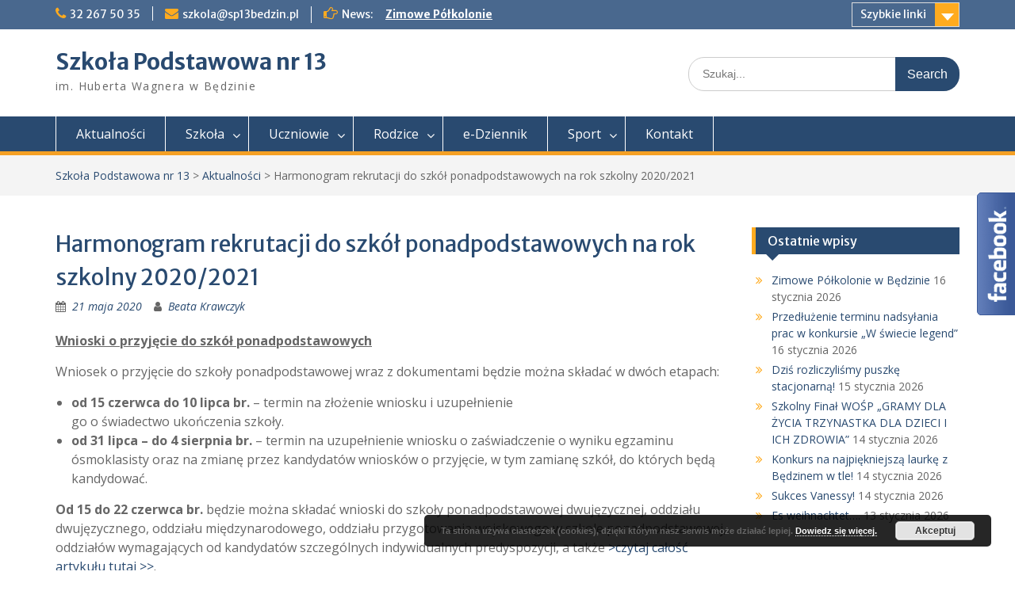

--- FILE ---
content_type: text/html; charset=UTF-8
request_url: https://sp13bedzin.pl/harmonogram-rekrutacji-do-szkol-ponadpodstawowych-na-rok-szkolny-2020-2021/
body_size: 14914
content:
<!DOCTYPE html> <html lang="pl-PL"><head>
	    <meta charset="UTF-8">
    <meta name="viewport" content="width=device-width, initial-scale=1">
    <link rel="profile" href="http://gmpg.org/xfn/11">
    <link rel="pingback" href="https://sp13bedzin.pl/xmlrpc.php">
    
<title>Harmonogram rekrutacji do szkół ponadpodstawowych na rok szkolny 2020/2021 &#8211; Szkoła Podstawowa nr 13</title>
<meta name='robots' content='max-image-preview:large' />
<link rel='dns-prefetch' href='//fonts.googleapis.com' />
<link rel="alternate" type="application/rss+xml" title="Szkoła Podstawowa nr 13 &raquo; Kanał z wpisami" href="https://sp13bedzin.pl/feed/" />
<link rel="alternate" type="application/rss+xml" title="Szkoła Podstawowa nr 13 &raquo; Kanał z komentarzami" href="https://sp13bedzin.pl/comments/feed/" />
<link rel="alternate" type="application/rss+xml" title="Szkoła Podstawowa nr 13 &raquo; Harmonogram rekrutacji do szkół ponadpodstawowych na rok szkolny 2020/2021 Kanał z komentarzami" href="https://sp13bedzin.pl/harmonogram-rekrutacji-do-szkol-ponadpodstawowych-na-rok-szkolny-2020-2021/feed/" />
<link rel="alternate" title="oEmbed (JSON)" type="application/json+oembed" href="https://sp13bedzin.pl/wp-json/oembed/1.0/embed?url=https%3A%2F%2Fsp13bedzin.pl%2Fharmonogram-rekrutacji-do-szkol-ponadpodstawowych-na-rok-szkolny-2020-2021%2F" />
<link rel="alternate" title="oEmbed (XML)" type="text/xml+oembed" href="https://sp13bedzin.pl/wp-json/oembed/1.0/embed?url=https%3A%2F%2Fsp13bedzin.pl%2Fharmonogram-rekrutacji-do-szkol-ponadpodstawowych-na-rok-szkolny-2020-2021%2F&#038;format=xml" />
<style id='wp-img-auto-sizes-contain-inline-css' type='text/css'>
img:is([sizes=auto i],[sizes^="auto," i]){contain-intrinsic-size:3000px 1500px}
/*# sourceURL=wp-img-auto-sizes-contain-inline-css */
</style>
<style id='wp-emoji-styles-inline-css' type='text/css'>

	img.wp-smiley, img.emoji {
		display: inline !important;
		border: none !important;
		box-shadow: none !important;
		height: 1em !important;
		width: 1em !important;
		margin: 0 0.07em !important;
		vertical-align: -0.1em !important;
		background: none !important;
		padding: 0 !important;
	}
/*# sourceURL=wp-emoji-styles-inline-css */
</style>
<style id='wp-block-library-inline-css' type='text/css'>
:root{--wp-block-synced-color:#7a00df;--wp-block-synced-color--rgb:122,0,223;--wp-bound-block-color:var(--wp-block-synced-color);--wp-editor-canvas-background:#ddd;--wp-admin-theme-color:#007cba;--wp-admin-theme-color--rgb:0,124,186;--wp-admin-theme-color-darker-10:#006ba1;--wp-admin-theme-color-darker-10--rgb:0,107,160.5;--wp-admin-theme-color-darker-20:#005a87;--wp-admin-theme-color-darker-20--rgb:0,90,135;--wp-admin-border-width-focus:2px}@media (min-resolution:192dpi){:root{--wp-admin-border-width-focus:1.5px}}.wp-element-button{cursor:pointer}:root .has-very-light-gray-background-color{background-color:#eee}:root .has-very-dark-gray-background-color{background-color:#313131}:root .has-very-light-gray-color{color:#eee}:root .has-very-dark-gray-color{color:#313131}:root .has-vivid-green-cyan-to-vivid-cyan-blue-gradient-background{background:linear-gradient(135deg,#00d084,#0693e3)}:root .has-purple-crush-gradient-background{background:linear-gradient(135deg,#34e2e4,#4721fb 50%,#ab1dfe)}:root .has-hazy-dawn-gradient-background{background:linear-gradient(135deg,#faaca8,#dad0ec)}:root .has-subdued-olive-gradient-background{background:linear-gradient(135deg,#fafae1,#67a671)}:root .has-atomic-cream-gradient-background{background:linear-gradient(135deg,#fdd79a,#004a59)}:root .has-nightshade-gradient-background{background:linear-gradient(135deg,#330968,#31cdcf)}:root .has-midnight-gradient-background{background:linear-gradient(135deg,#020381,#2874fc)}:root{--wp--preset--font-size--normal:16px;--wp--preset--font-size--huge:42px}.has-regular-font-size{font-size:1em}.has-larger-font-size{font-size:2.625em}.has-normal-font-size{font-size:var(--wp--preset--font-size--normal)}.has-huge-font-size{font-size:var(--wp--preset--font-size--huge)}.has-text-align-center{text-align:center}.has-text-align-left{text-align:left}.has-text-align-right{text-align:right}.has-fit-text{white-space:nowrap!important}#end-resizable-editor-section{display:none}.aligncenter{clear:both}.items-justified-left{justify-content:flex-start}.items-justified-center{justify-content:center}.items-justified-right{justify-content:flex-end}.items-justified-space-between{justify-content:space-between}.screen-reader-text{border:0;clip-path:inset(50%);height:1px;margin:-1px;overflow:hidden;padding:0;position:absolute;width:1px;word-wrap:normal!important}.screen-reader-text:focus{background-color:#ddd;clip-path:none;color:#444;display:block;font-size:1em;height:auto;left:5px;line-height:normal;padding:15px 23px 14px;text-decoration:none;top:5px;width:auto;z-index:100000}html :where(.has-border-color){border-style:solid}html :where([style*=border-top-color]){border-top-style:solid}html :where([style*=border-right-color]){border-right-style:solid}html :where([style*=border-bottom-color]){border-bottom-style:solid}html :where([style*=border-left-color]){border-left-style:solid}html :where([style*=border-width]){border-style:solid}html :where([style*=border-top-width]){border-top-style:solid}html :where([style*=border-right-width]){border-right-style:solid}html :where([style*=border-bottom-width]){border-bottom-style:solid}html :where([style*=border-left-width]){border-left-style:solid}html :where(img[class*=wp-image-]){height:auto;max-width:100%}:where(figure){margin:0 0 1em}html :where(.is-position-sticky){--wp-admin--admin-bar--position-offset:var(--wp-admin--admin-bar--height,0px)}@media screen and (max-width:600px){html :where(.is-position-sticky){--wp-admin--admin-bar--position-offset:0px}}

/*# sourceURL=wp-block-library-inline-css */
</style><style id='wp-block-list-inline-css' type='text/css'>
ol,ul{box-sizing:border-box}:root :where(.wp-block-list.has-background){padding:1.25em 2.375em}
/*# sourceURL=https://sp13bedzin.pl/wp-includes/blocks/list/style.min.css */
</style>
<style id='wp-block-paragraph-inline-css' type='text/css'>
.is-small-text{font-size:.875em}.is-regular-text{font-size:1em}.is-large-text{font-size:2.25em}.is-larger-text{font-size:3em}.has-drop-cap:not(:focus):first-letter{float:left;font-size:8.4em;font-style:normal;font-weight:100;line-height:.68;margin:.05em .1em 0 0;text-transform:uppercase}body.rtl .has-drop-cap:not(:focus):first-letter{float:none;margin-left:.1em}p.has-drop-cap.has-background{overflow:hidden}:root :where(p.has-background){padding:1.25em 2.375em}:where(p.has-text-color:not(.has-link-color)) a{color:inherit}p.has-text-align-left[style*="writing-mode:vertical-lr"],p.has-text-align-right[style*="writing-mode:vertical-rl"]{rotate:180deg}
/*# sourceURL=https://sp13bedzin.pl/wp-includes/blocks/paragraph/style.min.css */
</style>
<style id='global-styles-inline-css' type='text/css'>
:root{--wp--preset--aspect-ratio--square: 1;--wp--preset--aspect-ratio--4-3: 4/3;--wp--preset--aspect-ratio--3-4: 3/4;--wp--preset--aspect-ratio--3-2: 3/2;--wp--preset--aspect-ratio--2-3: 2/3;--wp--preset--aspect-ratio--16-9: 16/9;--wp--preset--aspect-ratio--9-16: 9/16;--wp--preset--color--black: #000;--wp--preset--color--cyan-bluish-gray: #abb8c3;--wp--preset--color--white: #ffffff;--wp--preset--color--pale-pink: #f78da7;--wp--preset--color--vivid-red: #cf2e2e;--wp--preset--color--luminous-vivid-orange: #ff6900;--wp--preset--color--luminous-vivid-amber: #fcb900;--wp--preset--color--light-green-cyan: #7bdcb5;--wp--preset--color--vivid-green-cyan: #00d084;--wp--preset--color--pale-cyan-blue: #8ed1fc;--wp--preset--color--vivid-cyan-blue: #0693e3;--wp--preset--color--vivid-purple: #9b51e0;--wp--preset--color--gray: #666666;--wp--preset--color--light-gray: #f3f3f3;--wp--preset--color--dark-gray: #222222;--wp--preset--color--blue: #294a70;--wp--preset--color--dark-blue: #15305b;--wp--preset--color--navy-blue: #00387d;--wp--preset--color--sky-blue: #49688e;--wp--preset--color--light-blue: #6081a7;--wp--preset--color--yellow: #f4a024;--wp--preset--color--dark-yellow: #ffab1f;--wp--preset--color--red: #e4572e;--wp--preset--color--green: #54b77e;--wp--preset--gradient--vivid-cyan-blue-to-vivid-purple: linear-gradient(135deg,rgb(6,147,227) 0%,rgb(155,81,224) 100%);--wp--preset--gradient--light-green-cyan-to-vivid-green-cyan: linear-gradient(135deg,rgb(122,220,180) 0%,rgb(0,208,130) 100%);--wp--preset--gradient--luminous-vivid-amber-to-luminous-vivid-orange: linear-gradient(135deg,rgb(252,185,0) 0%,rgb(255,105,0) 100%);--wp--preset--gradient--luminous-vivid-orange-to-vivid-red: linear-gradient(135deg,rgb(255,105,0) 0%,rgb(207,46,46) 100%);--wp--preset--gradient--very-light-gray-to-cyan-bluish-gray: linear-gradient(135deg,rgb(238,238,238) 0%,rgb(169,184,195) 100%);--wp--preset--gradient--cool-to-warm-spectrum: linear-gradient(135deg,rgb(74,234,220) 0%,rgb(151,120,209) 20%,rgb(207,42,186) 40%,rgb(238,44,130) 60%,rgb(251,105,98) 80%,rgb(254,248,76) 100%);--wp--preset--gradient--blush-light-purple: linear-gradient(135deg,rgb(255,206,236) 0%,rgb(152,150,240) 100%);--wp--preset--gradient--blush-bordeaux: linear-gradient(135deg,rgb(254,205,165) 0%,rgb(254,45,45) 50%,rgb(107,0,62) 100%);--wp--preset--gradient--luminous-dusk: linear-gradient(135deg,rgb(255,203,112) 0%,rgb(199,81,192) 50%,rgb(65,88,208) 100%);--wp--preset--gradient--pale-ocean: linear-gradient(135deg,rgb(255,245,203) 0%,rgb(182,227,212) 50%,rgb(51,167,181) 100%);--wp--preset--gradient--electric-grass: linear-gradient(135deg,rgb(202,248,128) 0%,rgb(113,206,126) 100%);--wp--preset--gradient--midnight: linear-gradient(135deg,rgb(2,3,129) 0%,rgb(40,116,252) 100%);--wp--preset--font-size--small: 13px;--wp--preset--font-size--medium: 20px;--wp--preset--font-size--large: 28px;--wp--preset--font-size--x-large: 42px;--wp--preset--font-size--normal: 16px;--wp--preset--font-size--huge: 32px;--wp--preset--spacing--20: 0.44rem;--wp--preset--spacing--30: 0.67rem;--wp--preset--spacing--40: 1rem;--wp--preset--spacing--50: 1.5rem;--wp--preset--spacing--60: 2.25rem;--wp--preset--spacing--70: 3.38rem;--wp--preset--spacing--80: 5.06rem;--wp--preset--shadow--natural: 6px 6px 9px rgba(0, 0, 0, 0.2);--wp--preset--shadow--deep: 12px 12px 50px rgba(0, 0, 0, 0.4);--wp--preset--shadow--sharp: 6px 6px 0px rgba(0, 0, 0, 0.2);--wp--preset--shadow--outlined: 6px 6px 0px -3px rgb(255, 255, 255), 6px 6px rgb(0, 0, 0);--wp--preset--shadow--crisp: 6px 6px 0px rgb(0, 0, 0);}:where(.is-layout-flex){gap: 0.5em;}:where(.is-layout-grid){gap: 0.5em;}body .is-layout-flex{display: flex;}.is-layout-flex{flex-wrap: wrap;align-items: center;}.is-layout-flex > :is(*, div){margin: 0;}body .is-layout-grid{display: grid;}.is-layout-grid > :is(*, div){margin: 0;}:where(.wp-block-columns.is-layout-flex){gap: 2em;}:where(.wp-block-columns.is-layout-grid){gap: 2em;}:where(.wp-block-post-template.is-layout-flex){gap: 1.25em;}:where(.wp-block-post-template.is-layout-grid){gap: 1.25em;}.has-black-color{color: var(--wp--preset--color--black) !important;}.has-cyan-bluish-gray-color{color: var(--wp--preset--color--cyan-bluish-gray) !important;}.has-white-color{color: var(--wp--preset--color--white) !important;}.has-pale-pink-color{color: var(--wp--preset--color--pale-pink) !important;}.has-vivid-red-color{color: var(--wp--preset--color--vivid-red) !important;}.has-luminous-vivid-orange-color{color: var(--wp--preset--color--luminous-vivid-orange) !important;}.has-luminous-vivid-amber-color{color: var(--wp--preset--color--luminous-vivid-amber) !important;}.has-light-green-cyan-color{color: var(--wp--preset--color--light-green-cyan) !important;}.has-vivid-green-cyan-color{color: var(--wp--preset--color--vivid-green-cyan) !important;}.has-pale-cyan-blue-color{color: var(--wp--preset--color--pale-cyan-blue) !important;}.has-vivid-cyan-blue-color{color: var(--wp--preset--color--vivid-cyan-blue) !important;}.has-vivid-purple-color{color: var(--wp--preset--color--vivid-purple) !important;}.has-black-background-color{background-color: var(--wp--preset--color--black) !important;}.has-cyan-bluish-gray-background-color{background-color: var(--wp--preset--color--cyan-bluish-gray) !important;}.has-white-background-color{background-color: var(--wp--preset--color--white) !important;}.has-pale-pink-background-color{background-color: var(--wp--preset--color--pale-pink) !important;}.has-vivid-red-background-color{background-color: var(--wp--preset--color--vivid-red) !important;}.has-luminous-vivid-orange-background-color{background-color: var(--wp--preset--color--luminous-vivid-orange) !important;}.has-luminous-vivid-amber-background-color{background-color: var(--wp--preset--color--luminous-vivid-amber) !important;}.has-light-green-cyan-background-color{background-color: var(--wp--preset--color--light-green-cyan) !important;}.has-vivid-green-cyan-background-color{background-color: var(--wp--preset--color--vivid-green-cyan) !important;}.has-pale-cyan-blue-background-color{background-color: var(--wp--preset--color--pale-cyan-blue) !important;}.has-vivid-cyan-blue-background-color{background-color: var(--wp--preset--color--vivid-cyan-blue) !important;}.has-vivid-purple-background-color{background-color: var(--wp--preset--color--vivid-purple) !important;}.has-black-border-color{border-color: var(--wp--preset--color--black) !important;}.has-cyan-bluish-gray-border-color{border-color: var(--wp--preset--color--cyan-bluish-gray) !important;}.has-white-border-color{border-color: var(--wp--preset--color--white) !important;}.has-pale-pink-border-color{border-color: var(--wp--preset--color--pale-pink) !important;}.has-vivid-red-border-color{border-color: var(--wp--preset--color--vivid-red) !important;}.has-luminous-vivid-orange-border-color{border-color: var(--wp--preset--color--luminous-vivid-orange) !important;}.has-luminous-vivid-amber-border-color{border-color: var(--wp--preset--color--luminous-vivid-amber) !important;}.has-light-green-cyan-border-color{border-color: var(--wp--preset--color--light-green-cyan) !important;}.has-vivid-green-cyan-border-color{border-color: var(--wp--preset--color--vivid-green-cyan) !important;}.has-pale-cyan-blue-border-color{border-color: var(--wp--preset--color--pale-cyan-blue) !important;}.has-vivid-cyan-blue-border-color{border-color: var(--wp--preset--color--vivid-cyan-blue) !important;}.has-vivid-purple-border-color{border-color: var(--wp--preset--color--vivid-purple) !important;}.has-vivid-cyan-blue-to-vivid-purple-gradient-background{background: var(--wp--preset--gradient--vivid-cyan-blue-to-vivid-purple) !important;}.has-light-green-cyan-to-vivid-green-cyan-gradient-background{background: var(--wp--preset--gradient--light-green-cyan-to-vivid-green-cyan) !important;}.has-luminous-vivid-amber-to-luminous-vivid-orange-gradient-background{background: var(--wp--preset--gradient--luminous-vivid-amber-to-luminous-vivid-orange) !important;}.has-luminous-vivid-orange-to-vivid-red-gradient-background{background: var(--wp--preset--gradient--luminous-vivid-orange-to-vivid-red) !important;}.has-very-light-gray-to-cyan-bluish-gray-gradient-background{background: var(--wp--preset--gradient--very-light-gray-to-cyan-bluish-gray) !important;}.has-cool-to-warm-spectrum-gradient-background{background: var(--wp--preset--gradient--cool-to-warm-spectrum) !important;}.has-blush-light-purple-gradient-background{background: var(--wp--preset--gradient--blush-light-purple) !important;}.has-blush-bordeaux-gradient-background{background: var(--wp--preset--gradient--blush-bordeaux) !important;}.has-luminous-dusk-gradient-background{background: var(--wp--preset--gradient--luminous-dusk) !important;}.has-pale-ocean-gradient-background{background: var(--wp--preset--gradient--pale-ocean) !important;}.has-electric-grass-gradient-background{background: var(--wp--preset--gradient--electric-grass) !important;}.has-midnight-gradient-background{background: var(--wp--preset--gradient--midnight) !important;}.has-small-font-size{font-size: var(--wp--preset--font-size--small) !important;}.has-medium-font-size{font-size: var(--wp--preset--font-size--medium) !important;}.has-large-font-size{font-size: var(--wp--preset--font-size--large) !important;}.has-x-large-font-size{font-size: var(--wp--preset--font-size--x-large) !important;}
/*# sourceURL=global-styles-inline-css */
</style>

<style id='classic-theme-styles-inline-css' type='text/css'>
/*! This file is auto-generated */
.wp-block-button__link{color:#fff;background-color:#32373c;border-radius:9999px;box-shadow:none;text-decoration:none;padding:calc(.667em + 2px) calc(1.333em + 2px);font-size:1.125em}.wp-block-file__button{background:#32373c;color:#fff;text-decoration:none}
/*# sourceURL=/wp-includes/css/classic-themes.min.css */
</style>
<link rel='stylesheet' id='contact-form-7-css' href='https://sp13bedzin.pl/wp-content/plugins/contact-form-7/includes/css/styles.css?ver=6.1.4' type='text/css' media='all' />
<link rel='stylesheet' id='fb-widget-frontend-style-css' href='https://sp13bedzin.pl/wp-content/plugins/facebook-pagelike-widget/assets/css/style.css?ver=1.0.0' type='text/css' media='all' />
<link rel='stylesheet' id='rt-fontawsome-css' href='https://sp13bedzin.pl/wp-content/plugins/the-post-grid/assets/vendor/font-awesome/css/font-awesome.min.css?ver=7.8.8' type='text/css' media='all' />
<link rel='stylesheet' id='rt-tpg-css' href='https://sp13bedzin.pl/wp-content/plugins/the-post-grid/assets/css/thepostgrid.min.css?ver=7.8.8' type='text/css' media='all' />
<link rel='stylesheet' id='fontawesome-css' href='https://sp13bedzin.pl/wp-content/themes/education-hub/third-party/font-awesome/css/font-awesome.min.css?ver=4.7.0' type='text/css' media='all' />
<link rel='stylesheet' id='education-hub-google-fonts-css' href='//fonts.googleapis.com/css?family=Open+Sans%3A600%2C400%2C400italic%2C300%2C100%2C700%7CMerriweather+Sans%3A400%2C700&#038;ver=6.9' type='text/css' media='all' />
<link rel='stylesheet' id='education-hub-style-css' href='https://sp13bedzin.pl/wp-content/themes/education-hub/style.css?ver=2.7' type='text/css' media='all' />
<link rel='stylesheet' id='education-hub-block-style-css' href='https://sp13bedzin.pl/wp-content/themes/education-hub/css/blocks.css?ver=20201208' type='text/css' media='all' />
<link rel='stylesheet' id='recent-posts-widget-with-thumbnails-public-style-css' href='https://sp13bedzin.pl/wp-content/plugins/recent-posts-widget-with-thumbnails/public.css?ver=7.1.1' type='text/css' media='all' />
<script type="text/javascript" src="https://sp13bedzin.pl/wp-includes/js/jquery/jquery.min.js?ver=3.7.1" id="jquery-core-js"></script>
<script type="text/javascript" src="https://sp13bedzin.pl/wp-includes/js/jquery/jquery-migrate.min.js?ver=3.4.1" id="jquery-migrate-js"></script>
<link rel="https://api.w.org/" href="https://sp13bedzin.pl/wp-json/" /><link rel="alternate" title="JSON" type="application/json" href="https://sp13bedzin.pl/wp-json/wp/v2/posts/1344" /><link rel="EditURI" type="application/rsd+xml" title="RSD" href="https://sp13bedzin.pl/xmlrpc.php?rsd" />
<meta name="generator" content="WordPress 6.9" />
<link rel="canonical" href="https://sp13bedzin.pl/harmonogram-rekrutacji-do-szkol-ponadpodstawowych-na-rok-szkolny-2020-2021/" />
<link rel='shortlink' href='https://sp13bedzin.pl/?p=1344' />
        <style>
            :root {
                --tpg-primary-color: #0d6efd;
                --tpg-secondary-color: #0654c4;
                --tpg-primary-light: #c4d0ff
            }

                    </style>
				<style type="text/css" id="wp-custom-css">
			#main-slider{
	height:400px!important;
}
.site-info{
	display:none;
}
.rt-detail .post-content{
	display:none;
}		</style>
		<link rel='stylesheet' id='basecss-css' href='https://sp13bedzin.pl/wp-content/plugins/eu-cookie-law/css/style.css?ver=6.9' type='text/css' media='all' />
<link rel='stylesheet' id='pk-aqp-widget-style-css' href='https://sp13bedzin.pl/wp-content/plugins/air-quality/css/style-widget.css?ver=0.4' type='text/css' media='all' />
</head>

<body class="wp-singular post-template-default single single-post postid-1344 single-format-standard wp-embed-responsive wp-theme-education-hub rttpg rttpg-7.8.8 radius-frontend rttpg-body-wrap rttpg-flaticon site-layout-fluid global-layout-right-sidebar">

	
	    <div id="page" class="container hfeed site">
    <a class="skip-link screen-reader-text" href="#content">Skip to content</a>
    	<div id="tophead">
		<div class="container">
			<div id="quick-contact">
									<ul>
													<li class="quick-call"><a href="tel:322675035">32 267 50 35</a></li>
																			<li class="quick-email"><a href="mailto:szkola@sp13bedzin.pl">szkola@sp13bedzin.pl</a></li>
											</ul>
				
									<div class="top-news border-left">
												<span class="top-news-title">
															News:													</span>
																			<a href="https://sp13bedzin.pl/zimowe-polkolonie-w-bedzinie/">Zimowe Półkolonie							</a>
											</div>
							</div>

							<div class="quick-links">
					<a href="#" class="links-btn">Szybkie linki</a>
					<ul id="menu-szybkie-linki" class="menu"><li id="menu-item-10619" class="menu-item menu-item-type-custom menu-item-object-custom menu-item-10619"><a href="https://sp13bedzin.pl/e-dziennik/">e-Dziennik</a></li>
<li id="menu-item-10622" class="menu-item menu-item-type-custom menu-item-object-custom menu-item-10622"><a href="https://www.ovh.pl/mail/">Poczta</a></li>
</ul>				</div>
			
							<div class="header-social-wrapper">
					<div class="widget education_hub_widget_social"></div>				</div><!-- .header-social-wrapper -->
			
		</div> <!-- .container -->
	</div><!--  #tophead -->

	<header id="masthead" class="site-header" role="banner"><div class="container">			    <div class="site-branding">

		    
										        <div id="site-identity">
					            	              <p class="site-title"><a href="https://sp13bedzin.pl/" rel="home">Szkoła Podstawowa nr 13</a></p>
	            				
					            <p class="site-description">im. Huberta Wagnera w Będzinie</p>
					        </div><!-- #site-identity -->
			
	    </div><!-- .site-branding -->

	    	    		    <div class="search-section">
		    	<form role="search" method="get" class="search-form" action="https://sp13bedzin.pl/">
	      <label>
	        <span class="screen-reader-text">Search for:</span>
	        <input type="search" class="search-field" placeholder="Szukaj..." value="" name="s" title="Search for:" />
	      </label>
	      <input type="submit" class="search-submit" value="Search" />
	    </form>		    </div>
	    
        </div><!-- .container --></header><!-- #masthead -->    <div id="main-nav" class="clear-fix">
        <div class="container">
        <nav id="site-navigation" class="main-navigation" role="navigation">
          <button class="menu-toggle" aria-controls="primary-menu" aria-expanded="false">
          	<i class="fa fa-bars"></i>
          	<i class="fa fa-close"></i>
			Menu</button>
            <div class="wrap-menu-content">
				<div class="menu-new-container"><ul id="primary-menu" class="menu"><li id="menu-item-10611" class="menu-item menu-item-type-post_type menu-item-object-page current_page_parent menu-item-10611"><a href="https://sp13bedzin.pl/aktualnosci/">Aktualności</a></li>
<li id="menu-item-10565" class="menu-item menu-item-type-post_type menu-item-object-page menu-item-has-children menu-item-10565"><a href="https://sp13bedzin.pl/szkola/">Szkoła</a>
<ul class="sub-menu">
	<li id="menu-item-10571" class="menu-item menu-item-type-post_type menu-item-object-page menu-item-has-children menu-item-10571"><a href="https://sp13bedzin.pl/szkola/o-szkole/">O szkole</a>
	<ul class="sub-menu">
		<li id="menu-item-10573" class="menu-item menu-item-type-post_type menu-item-object-page menu-item-10573"><a href="https://sp13bedzin.pl/szkola/kierownictwo-szkoly/">Kierownictwo Szkoły</a></li>
		<li id="menu-item-10572" class="menu-item menu-item-type-post_type menu-item-object-page menu-item-10572"><a href="https://sp13bedzin.pl/szkola/kadra/">Kadra</a></li>
		<li id="menu-item-10574" class="menu-item menu-item-type-post_type menu-item-object-page menu-item-10574"><a href="https://sp13bedzin.pl/szkola/o-szkole/historia-szkoly/">Historia szkoły</a></li>
		<li id="menu-item-10609" class="menu-item menu-item-type-post_type menu-item-object-page menu-item-10609"><a href="https://sp13bedzin.pl/promocja-szkoly-filmiki/">Promocja szkoły- filmiki</a></li>
		<li id="menu-item-10575" class="menu-item menu-item-type-post_type menu-item-object-page menu-item-10575"><a href="https://sp13bedzin.pl/szkola/o-szkole/nasz-patron/">Nasz Patron-Hubert Wagner</a></li>
		<li id="menu-item-10576" class="menu-item menu-item-type-post_type menu-item-object-page menu-item-10576"><a href="https://sp13bedzin.pl/szkola/o-szkole/obwod-szkoly/">Obwód szkoły</a></li>
	</ul>
</li>
	<li id="menu-item-144" class="menu-item menu-item-type-post_type menu-item-object-page menu-item-144"><a href="https://sp13bedzin.pl/szkola/dokumenty/">Dokumenty</a></li>
	<li id="menu-item-10577" class="menu-item menu-item-type-post_type menu-item-object-page menu-item-10577"><a href="https://sp13bedzin.pl/rekrutacja-do-sp/">Rekrutacja do SP</a></li>
	<li id="menu-item-10584" class="menu-item menu-item-type-post_type menu-item-object-page menu-item-has-children menu-item-10584"><a href="https://sp13bedzin.pl/szkola/inicjatywy/">Inicjatywy</a>
	<ul class="sub-menu">
		<li id="menu-item-11453" class="menu-item menu-item-type-post_type menu-item-object-page menu-item-11453"><a href="https://sp13bedzin.pl/eduakcja/">EduAkcja</a></li>
		<li id="menu-item-10606" class="menu-item menu-item-type-taxonomy menu-item-object-category menu-item-10606"><a href="https://sp13bedzin.pl/category/laboratoria/">Laboratoria</a></li>
		<li id="menu-item-10607" class="menu-item menu-item-type-taxonomy menu-item-object-category menu-item-10607"><a href="https://sp13bedzin.pl/category/polak-ma-esse/">Polak ma essę</a></li>
		<li id="menu-item-10635" class="menu-item menu-item-type-taxonomy menu-item-object-category menu-item-10635"><a href="https://sp13bedzin.pl/category/bohateron/">BohaterOn</a></li>
		<li id="menu-item-10636" class="menu-item menu-item-type-custom menu-item-object-custom menu-item-10636"><a href="https://sp13bedzin.pl/muzeum-w-pudelku/">Muzeum w pudełku</a></li>
		<li id="menu-item-10602" class="menu-item menu-item-type-taxonomy menu-item-object-category menu-item-10602"><a href="https://sp13bedzin.pl/category/z-kultura-mi-do-twarzy/">Z kulturą mi do twarzy</a></li>
		<li id="menu-item-10605" class="menu-item menu-item-type-taxonomy menu-item-object-category menu-item-10605"><a href="https://sp13bedzin.pl/category/pamiec-81/">Pamięć 81</a></li>
		<li id="menu-item-10604" class="menu-item menu-item-type-taxonomy menu-item-object-category menu-item-10604"><a href="https://sp13bedzin.pl/category/pogadac-z-historia/">Pogadać z Historią</a></li>
		<li id="menu-item-10603" class="menu-item menu-item-type-taxonomy menu-item-object-category menu-item-10603"><a href="https://sp13bedzin.pl/category/projekt-niepodlegla/">Projekt Niepodległa</a></li>
		<li id="menu-item-10599" class="menu-item menu-item-type-post_type menu-item-object-page menu-item-10599"><a href="https://sp13bedzin.pl/szkola/inicjatywy/zielona-pracownia/">Zielona Pracownia</a></li>
		<li id="menu-item-10598" class="menu-item menu-item-type-post_type menu-item-object-page menu-item-10598"><a href="https://sp13bedzin.pl/szkola/inicjatywy/rowerowy-maj/">Rowerowy maj</a></li>
	</ul>
</li>
	<li id="menu-item-10580" class="menu-item menu-item-type-post_type menu-item-object-page menu-item-has-children menu-item-10580"><a href="https://sp13bedzin.pl/szkola/biblioteka/">Biblioteka</a>
	<ul class="sub-menu">
		<li id="menu-item-10587" class="menu-item menu-item-type-post_type menu-item-object-page menu-item-10587"><a href="https://sp13bedzin.pl/szkola/biblioteka/biblioteka-poleca/">Biblioteka poleca</a></li>
	</ul>
</li>
	<li id="menu-item-10581" class="menu-item menu-item-type-post_type menu-item-object-page menu-item-10581"><a href="https://sp13bedzin.pl/szkola/pedagog-psycholog/">Pedagog / Psycholog</a></li>
	<li id="menu-item-10582" class="menu-item menu-item-type-post_type menu-item-object-page menu-item-10582"><a href="https://sp13bedzin.pl/szkola/pielegniarka/">Pielęgniarka/Pielęgniarz</a></li>
	<li id="menu-item-10615" class="menu-item menu-item-type-post_type menu-item-object-page menu-item-10615"><a href="https://sp13bedzin.pl/bezpieczenstwo-w-szkole/">Bezpieczeństwo w szkole</a></li>
	<li id="menu-item-10583" class="menu-item menu-item-type-post_type menu-item-object-page menu-item-10583"><a href="https://sp13bedzin.pl/szkola/stolowka/">Stołówka</a></li>
	<li id="menu-item-10593" class="menu-item menu-item-type-post_type menu-item-object-page menu-item-10593"><a href="https://sp13bedzin.pl/swietlica/">Świetlica</a></li>
	<li id="menu-item-10586" class="menu-item menu-item-type-post_type menu-item-object-page menu-item-10586"><a href="https://sp13bedzin.pl/przetargi/">Przetargi</a></li>
</ul>
</li>
<li id="menu-item-10569" class="menu-item menu-item-type-post_type menu-item-object-page menu-item-has-children menu-item-10569"><a href="https://sp13bedzin.pl/uczniowie/">Uczniowie</a>
<ul class="sub-menu">
	<li id="menu-item-10594" class="menu-item menu-item-type-post_type menu-item-object-page menu-item-10594"><a href="https://sp13bedzin.pl/uczniowie/samorzad-szkolny/">Samorząd Uczniowski</a></li>
	<li id="menu-item-10578" class="menu-item menu-item-type-post_type menu-item-object-page menu-item-10578"><a href="https://sp13bedzin.pl/duplikaty-legitymacji-i-swiadectw/">Duplikaty legitymacji               i świadectw</a></li>
	<li id="menu-item-10590" class="menu-item menu-item-type-post_type menu-item-object-page menu-item-10590"><a href="https://sp13bedzin.pl/uczniowie/dzwonki/">Dzwonki</a></li>
	<li id="menu-item-10579" class="menu-item menu-item-type-post_type menu-item-object-page menu-item-10579"><a href="https://sp13bedzin.pl/klasy-8/">Klasy 8</a></li>
	<li id="menu-item-10591" class="menu-item menu-item-type-post_type menu-item-object-page menu-item-10591"><a href="https://sp13bedzin.pl/uczniowie/gazetka-internetowa/">Gazetka internetowa</a></li>
</ul>
</li>
<li id="menu-item-10567" class="menu-item menu-item-type-post_type menu-item-object-page menu-item-has-children menu-item-10567"><a href="https://sp13bedzin.pl/rodzice/">Rodzice</a>
<ul class="sub-menu">
	<li id="menu-item-10677" class="menu-item menu-item-type-post_type menu-item-object-page menu-item-10677"><a href="https://sp13bedzin.pl/skargi-i-wnioski/">Skargi i wnioski</a></li>
	<li id="menu-item-10612" class="menu-item menu-item-type-post_type menu-item-object-page menu-item-10612"><a href="https://sp13bedzin.pl/rodzice/rada-rodzicow/">Rada rodziców</a></li>
	<li id="menu-item-10613" class="menu-item menu-item-type-post_type menu-item-object-page menu-item-10613"><a href="https://sp13bedzin.pl/rodzice/zebrania-konsultacje/">Zebrania / Konsultacje z rodzicami 2025/2026</a></li>
	<li id="menu-item-10621" class="menu-item menu-item-type-post_type menu-item-object-page menu-item-has-children menu-item-10621"><a href="https://sp13bedzin.pl/konkursy/">Konkursy 2025/2026</a>
	<ul class="sub-menu">
		<li id="menu-item-11494" class="menu-item menu-item-type-post_type menu-item-object-page menu-item-11494"><a href="https://sp13bedzin.pl/wojewodzkie-konkursy-przedmiotowe-2025-2026/">Wojewódzkie Konkursy Przedmiotowe 2025/2026</a></li>
		<li id="menu-item-11500" class="menu-item menu-item-type-post_type menu-item-object-page menu-item-11500"><a href="https://sp13bedzin.pl/jezyk-polski/">Język Polski</a></li>
		<li id="menu-item-11501" class="menu-item menu-item-type-post_type menu-item-object-page menu-item-11501"><a href="https://sp13bedzin.pl/informatyka/">Informatyka</a></li>
	</ul>
</li>
	<li id="menu-item-10589" class="menu-item menu-item-type-post_type menu-item-object-page menu-item-has-children menu-item-10589"><a href="https://sp13bedzin.pl/rodzice/profilaktyka-chorob-srodowiskowych/">Profilaktyka Chorób Środowiskowych</a>
	<ul class="sub-menu">
		<li id="menu-item-10592" class="menu-item menu-item-type-post_type menu-item-object-page menu-item-10592"><a href="https://sp13bedzin.pl/rodzice/profilaktyka-chorob-srodowiskowych/koronawirus-higiena/">Koronawirus (higiena)</a></li>
		<li id="menu-item-10595" class="menu-item menu-item-type-post_type menu-item-object-page menu-item-10595"><a href="https://sp13bedzin.pl/wirusoochrona/">Wirusoochrona</a></li>
		<li id="menu-item-10588" class="menu-item menu-item-type-post_type menu-item-object-page menu-item-10588"><a href="https://sp13bedzin.pl/rodzice/dopalacze/">Dopalacze</a></li>
		<li id="menu-item-10601" class="menu-item menu-item-type-post_type menu-item-object-page menu-item-10601"><a href="https://sp13bedzin.pl/rodzice/profilaktyka-chorob-srodowiskowych/wszy/">Wszy</a></li>
		<li id="menu-item-10600" class="menu-item menu-item-type-post_type menu-item-object-page menu-item-10600"><a href="https://sp13bedzin.pl/rodzice/profilaktyka-chorob-srodowiskowych/wady-postawy/">Wady postawy</a></li>
	</ul>
</li>
</ul>
</li>
<li id="menu-item-10566" class="menu-item menu-item-type-post_type menu-item-object-page menu-item-10566"><a href="https://sp13bedzin.pl/e-dziennik/">e-Dziennik</a></li>
<li id="menu-item-10560" class="menu-item menu-item-type-post_type menu-item-object-page menu-item-has-children menu-item-10560"><a href="https://sp13bedzin.pl/sport/">Sport</a>
<ul class="sub-menu">
	<li id="menu-item-10561" class="menu-item menu-item-type-post_type menu-item-object-page menu-item-10561"><a href="https://sp13bedzin.pl/sport/sport-w-trzynastce/">Sport w „trzynastce”</a></li>
	<li id="menu-item-10562" class="menu-item menu-item-type-post_type menu-item-object-page menu-item-10562"><a href="https://sp13bedzin.pl/sport/szkolny-klub-sportowy/">Szkolny klub sportowy</a></li>
	<li id="menu-item-10563" class="menu-item menu-item-type-post_type menu-item-object-page menu-item-10563"><a href="https://sp13bedzin.pl/sport/wynajem-sal/">Wynajem sal</a></li>
	<li id="menu-item-10564" class="menu-item menu-item-type-post_type menu-item-object-page menu-item-10564"><a href="https://sp13bedzin.pl/sport/zaplecze-sportowe/">Zaplecze sportowe</a></li>
</ul>
</li>
<li id="menu-item-10570" class="menu-item menu-item-type-post_type menu-item-object-page menu-item-10570"><a href="https://sp13bedzin.pl/szkola/kontakt/">Kontakt</a></li>
</ul></div>            </div><!-- .menu-content -->
        </nav><!-- #site-navigation -->
       </div> <!-- .container -->
    </div> <!-- #main-nav -->
    
	<div id="breadcrumb"><div class="container"><div id="crumbs" xmlns:v="http://rdf.data-vocabulary.org/#"><span typeof="v:Breadcrumb"><a rel="v:url" property="v:title" href="https://sp13bedzin.pl/">Szkoła Podstawowa nr 13</a></span> &gt; <span typeof="v:Breadcrumb"><a rel="v:url" property="v:title" href="https://sp13bedzin.pl/category/aktualnosci/">Aktualności</a></span> &gt; <span class="current">Harmonogram rekrutacji do szkół ponadpodstawowych na rok szkolny 2020/2021</span></div></div><!-- .container --></div><!-- #breadcrumb --><div id="content" class="site-content"><div class="container"><div class="inner-wrapper">    
	<div id="primary" class="content-area">
		<main id="main" class="site-main" role="main">

		
			
<article id="post-1344" class="post-1344 post type-post status-publish format-standard has-post-thumbnail hentry category-aktualnosci">
	<header class="entry-header">
		<h1 class="entry-title">Harmonogram rekrutacji do szkół ponadpodstawowych na rok szkolny 2020/2021</h1>
		<div class="entry-meta">
			<span class="posted-on"><a href="https://sp13bedzin.pl/harmonogram-rekrutacji-do-szkol-ponadpodstawowych-na-rok-szkolny-2020-2021/" rel="bookmark"><time class="entry-date published" datetime="2020-05-21T15:43:22+02:00">21 maja 2020</time><time class="updated" datetime="2020-05-21T15:44:58+02:00">21 maja 2020</time></a></span><span class="byline"> <span class="author vcard"><a class="url fn n" href="https://sp13bedzin.pl/author/beata/">Beata Krawczyk</a></span></span>		</div><!-- .entry-meta -->
	</header><!-- .entry-header -->

	<div class="entry-content">
    		
<p><strong><u>Wnioski o przyjęcie do szkół ponadpodstawowych</u></strong></p>



<p>Wniosek o przyjęcie do szkoły ponadpodstawowej wraz z dokumentami będzie można składać w dwóch etapach:</p>



<ul class="wp-block-list"><li><strong>od 15 czerwca do 10 lipca br.</strong> – termin na złożenie wniosku i uzupełnienie<br>go o świadectwo ukończenia szkoły. </li><li><strong>od 31 lipca – do 4 sierpnia br.</strong> – termin na uzupełnienie wniosku o zaświadczenie o wyniku egzaminu ósmoklasisty oraz na zmianę przez kandydatów wniosków o przyjęcie, w tym zamianę szkół, do których będą kandydować.</li></ul>



<p><strong>Od 15 do 22 czerwca br.</strong> będzie można składać wnioski do szkoły ponadpodstawowej dwujęzycznej, oddziału dwujęzycznego, oddziału międzynarodowego, oddziału przygotowania wojskowego w szkole ponadpodstawowej, oddziałów wymagających od kandydatów szczególnych indywidualnych predyspozycji, a także <a rel="noreferrer noopener" href="http://Wnioski o przyjęcie do szkół ponadpodstawowych Wniosek o przyjęcie do szkoły ponadpodstawowej wraz z dokumentami będzie można składać w dwóch etapach: •	od 15 czerwca do 10 lipca br. – termin na złożenie wniosku i uzupełnienie go o świadectwo ukończenia szkoły.  •	od 31 lipca – do 4 sierpnia br. – termin na uzupełnienie wniosku o zaświadczenie                             o wyniku egzaminu ósmoklasisty oraz na zmianę przez kandydatów wniosków o przyjęcie, w tym zamianę szkół, do których będą kandydować. Od 15 do 22 czerwca br. będzie można składać wnioski do szkoły ponadpodstawowej dwujęzycznej, oddziału dwujęzycznego, oddziału międzynarodowego, oddziału przygotowania wojskowego w szkole ponadpodstawowej, oddziałów wymagających od kandydatów szczególnych indywidualnych predyspozycji, a także szkół i oddziałów prowadzących szkolenie sportowe w szkołach ponadpodstawowych." target="_blank">>czytaj  całość  artykułu tutaj</a><a href="http://Wnioski o przyjęcie do szkół ponadpodstawowych Wniosek o przyjęcie do szkoły ponadpodstawowej wraz z dokumentami będzie można składać w dwóch etapach: •	od 15 czerwca do 10 lipca br. – termin na złożenie wniosku i uzupełnienie go o świadectwo ukończenia szkoły.  •	od 31 lipca – do 4 sierpnia br. – termin na uzupełnienie wniosku o zaświadczenie                             o wyniku egzaminu ósmoklasisty oraz na zmianę przez kandydatów wniosków o przyjęcie, w tym zamianę szkół, do których będą kandydować. Od 15 do 22 czerwca br. będzie można składać wnioski do szkoły ponadpodstawowej dwujęzycznej, oddziału dwujęzycznego, oddziału międzynarodowego, oddziału przygotowania wojskowego w szkole ponadpodstawowej, oddziałów wymagających od kandydatów szczególnych indywidualnych predyspozycji, a także szkół i oddziałów prowadzących szkolenie sportowe w szkołach ponadpodstawowych." target="_blank" rel="noreferrer noopener"> </a><a rel="noreferrer noopener" href="http://Wnioski o przyjęcie do szkół ponadpodstawowych Wniosek o przyjęcie do szkoły ponadpodstawowej wraz z dokumentami będzie można składać w dwóch etapach: •	od 15 czerwca do 10 lipca br. – termin na złożenie wniosku i uzupełnienie go o świadectwo ukończenia szkoły.  •	od 31 lipca – do 4 sierpnia br. – termin na uzupełnienie wniosku o zaświadczenie                             o wyniku egzaminu ósmoklasisty oraz na zmianę przez kandydatów wniosków o przyjęcie, w tym zamianę szkół, do których będą kandydować. Od 15 do 22 czerwca br. będzie można składać wnioski do szkoły ponadpodstawowej dwujęzycznej, oddziału dwujęzycznego, oddziału międzynarodowego, oddziału przygotowania wojskowego w szkole ponadpodstawowej, oddziałów wymagających od kandydatów szczególnych indywidualnych predyspozycji, a także szkół i oddziałów prowadzących szkolenie sportowe w szkołach ponadpodstawowych." target="_blank">>></a>.</p>
			</div><!-- .entry-content -->

	<footer class="entry-footer">
		<span class="cat-links"><a href="https://sp13bedzin.pl/category/aktualnosci/" rel="category tag">Aktualności</a></span>	</footer><!-- .entry-footer -->
</article><!-- #post-## -->


			
	<nav class="navigation post-navigation" aria-label="Wpisy">
		<h2 class="screen-reader-text">Nawigacja wpisu</h2>
		<div class="nav-links"><div class="nav-previous"><a href="https://sp13bedzin.pl/konsultacje-dla-uczniow-wewnetrzne-procedury-bezpieczenstwa/" rel="prev">Konsultacje dla uczniów- wewnętrzne procedury bezpieczeństwa COVID-19</a></div><div class="nav-next"><a href="https://sp13bedzin.pl/szkolna-biblioteka-poleca-prezent-na-dzien-mamy/" rel="next">Szkolna biblioteka poleca…                 prezent na Dzień Mamy</a></div></div>
	</nav>
			
		
		</main><!-- #main -->
	</div><!-- #primary -->

<div id="sidebar-primary" class="widget-area" role="complementary">
	    
		<aside id="recent-posts-2" class="widget widget_recent_entries">
		<h2 class="widget-title">Ostatnie wpisy</h2>
		<ul>
											<li>
					<a href="https://sp13bedzin.pl/zimowe-polkolonie-w-bedzinie/">Zimowe Półkolonie w Będzinie</a>
											<span class="post-date">16 stycznia 2026</span>
									</li>
											<li>
					<a href="https://sp13bedzin.pl/przedluzenie-terminu-nadsylania-prac-w-konkursie-w-swiecie-legend/">Przedłużenie terminu nadsyłania prac w konkursie „W świecie legend”</a>
											<span class="post-date">16 stycznia 2026</span>
									</li>
											<li>
					<a href="https://sp13bedzin.pl/dzis-rozliczylismy-puszke-stacjonarna/">Dziś rozliczyliśmy puszkę stacjonarną!</a>
											<span class="post-date">15 stycznia 2026</span>
									</li>
											<li>
					<a href="https://sp13bedzin.pl/szkolny-final-wosp-zdrowe-brzuszki-naszych-dzieci/">Szkolny Finał WOŚP &#8222;GRAMY DLA ŻYCIA TRZYNASTKA DLA DZIECI I ICH ZDROWIA&#8221;</a>
											<span class="post-date">14 stycznia 2026</span>
									</li>
											<li>
					<a href="https://sp13bedzin.pl/konkurs-na-najpiekniejsza-laurke-z-bedzinem-w-tle/">Konkurs na najpiękniejszą laurkę z Będzinem w tle!</a>
											<span class="post-date">14 stycznia 2026</span>
									</li>
											<li>
					<a href="https://sp13bedzin.pl/sukces-vanessy/">Sukces Vanessy!</a>
											<span class="post-date">14 stycznia 2026</span>
									</li>
											<li>
					<a href="https://sp13bedzin.pl/es-weihnachtet/">Es weihnachtet&#8230;.</a>
											<span class="post-date">13 stycznia 2026</span>
									</li>
					</ul>

		</aside><aside id="education-hub-social-2" class="widget education_hub_widget_social"></aside><aside id="pk_aqp_air_quality_widget-2" class="widget pk_aqp_air_quality_widget"><h2 class="widget-title">Jakość powietrza</h2>    <div class="pk_aqp_widget_data">
        <p class="top-paragraph">Ostatnia aktualizacja: 29-10-23 15:00                    </p>
        <div class="sensor-place">
            <p><span><b>Miejsce detektora: </b> Sosnowiec, ul. Lubelska 51, Poland</span></p>
        </div>
        <div class="aqi-level">
            <h5>Poziom AQI</h5>
            <p class="amount" data-aqi="12">12</p>
        </div>
        <div class="pollutions">
            <div class="details">
                                                    <span><b>NO<sub>2</sub>:</b> 2.3</span>
                                                                    <span><b>PM10:</b> 12</span>
                                                            </div>
        </div>

                    <div class="weather">
                                    <div class="weather-data">
                        <img src="https://sp13bedzin.pl/wp-content/plugins/air-quality/img/wind.png">
                        <p>3 m/s</p>
                    </div>
                                                                    <div class="weather-data">
                        <img src="https://sp13bedzin.pl/wp-content/plugins/air-quality/img/barometer.png">
                        <p>1007 hPa</p>
                    </div>
                                                    <div class="weather-data">
                        <img src="https://sp13bedzin.pl/wp-content/plugins/air-quality/img/humidity.png">
                        <p>69 %</p>
                    </div>
                                                    <div class="weather-data">
                        <img src="https://sp13bedzin.pl/wp-content/plugins/air-quality/img/thermometer.png">
                        <p>16.6°C</p>
                    </div>
                            </div>
            </div>
    </aside>	</div><!-- #sidebar-primary -->
</div><!-- .inner-wrapper --></div><!-- .container --></div><!-- #content -->
	<div  id="footer-widgets" ><div class="container"><div class="inner-wrapper"><div class="footer-active-2 footer-widget-area">
		<aside id="recent-posts-3" class="widget widget_recent_entries">
		<h3 class="widget-title">Aktualności</h3>
		<ul>
											<li>
					<a href="https://sp13bedzin.pl/zimowe-polkolonie-w-bedzinie/">Zimowe Półkolonie w Będzinie</a>
											<span class="post-date">16 stycznia 2026</span>
									</li>
											<li>
					<a href="https://sp13bedzin.pl/przedluzenie-terminu-nadsylania-prac-w-konkursie-w-swiecie-legend/">Przedłużenie terminu nadsyłania prac w konkursie „W świecie legend”</a>
											<span class="post-date">16 stycznia 2026</span>
									</li>
											<li>
					<a href="https://sp13bedzin.pl/dzis-rozliczylismy-puszke-stacjonarna/">Dziś rozliczyliśmy puszkę stacjonarną!</a>
											<span class="post-date">15 stycznia 2026</span>
									</li>
											<li>
					<a href="https://sp13bedzin.pl/szkolny-final-wosp-zdrowe-brzuszki-naszych-dzieci/">Szkolny Finał WOŚP &#8222;GRAMY DLA ŻYCIA TRZYNASTKA DLA DZIECI I ICH ZDROWIA&#8221;</a>
											<span class="post-date">14 stycznia 2026</span>
									</li>
											<li>
					<a href="https://sp13bedzin.pl/konkurs-na-najpiekniejsza-laurke-z-bedzinem-w-tle/">Konkurs na najpiękniejszą laurkę z Będzinem w tle!</a>
											<span class="post-date">14 stycznia 2026</span>
									</li>
											<li>
					<a href="https://sp13bedzin.pl/sukces-vanessy/">Sukces Vanessy!</a>
											<span class="post-date">14 stycznia 2026</span>
									</li>
											<li>
					<a href="https://sp13bedzin.pl/es-weihnachtet/">Es weihnachtet&#8230;.</a>
											<span class="post-date">13 stycznia 2026</span>
									</li>
											<li>
					<a href="https://sp13bedzin.pl/projekt-historyczny-bombka-z-memmingen/">Projekt historyczny „Bombka z Memmingen”</a>
											<span class="post-date">12 stycznia 2026</span>
									</li>
											<li>
					<a href="https://sp13bedzin.pl/34-final-wielkiej-orkiestry-swiatecznej-pomocy/">34 FINAŁ WIELKIEJ ORKIESTRY ŚWIĄTECZNEJ POMOCY</a>
											<span class="post-date">9 stycznia 2026</span>
									</li>
											<li>
					<a href="https://sp13bedzin.pl/informacje-na-temat-ulgi-metropolitalnej/">Informacje na temat ulgi metropolitalnej</a>
											<span class="post-date">9 stycznia 2026</span>
									</li>
					</ul>

		</aside></div><!-- .footer-widget-area --><div class="footer-active-2 footer-widget-area"><aside id="text-2" class="widget widget_text"><h3 class="widget-title">Kontakt</h3>			<div class="textwidget"><p><strong>SZKOŁA PODSTAWOWA NR 13 IM. HUBERTA WAGNERA W BĘDZINIE</strong></p>
<ul>
<li>42-500 Będzin ul. Rewolucjonistów 18</li>
<li>tel. 32 2675035</li>
<li>e-mail: <a href="mailto:szkola@sp13.bedzin.pl">szkola@sp13bedzin.pl</a></li>
</ul>
</div>
		</aside><aside id="text-4" class="widget widget_text"><h3 class="widget-title">Deklaracja dostępności</h3>			<div class="textwidget"><p>Szkoła Podstawowa nr 13 w Będzinie zobowiązuje się zapewnić dostępność swojej strony internetowej zgodnie z Ustawą z dnia 4 kwietnia 2019 roku o dostępności cyfrowej stron internetowych i aplikacji mobilnych podmiotów publicznych. Czytaj <a href="https://sp13bedzin.pl/wp-content/uploads/2020/10/DEKLARACJA-DOSTEPNOSCI.pdf">dalej &lt;&lt;&lt;</a></p>
</div>
		</aside></div><!-- .footer-widget-area --></div><!-- .inner-wrapper --></div><!-- .container --></div><footer id="colophon" class="site-footer" role="contentinfo"><div class="container">    
	    	    	      <div class="copyright">
	        Wszystkie prawa zastrzeżone. Realizacja: Beata Krawczyk	      </div><!-- .copyright -->
	    	    <div class="site-info">
	      <a href="https://wordpress.org/">Proudly powered by WordPress</a>
	      <span class="sep"> | </span>
			Education Hub by <a href="https://wenthemes.com/" rel="designer" target="_blank">WEN Themes</a>	    </div><!-- .site-info -->
	    	</div><!-- .container --></footer><!-- #colophon -->
</div><!-- #page --><a href="#page" class="scrollup" id="btn-scrollup"><i class="fa fa-chevron-up"></i></a>
<script type="speculationrules">
{"prefetch":[{"source":"document","where":{"and":[{"href_matches":"/*"},{"not":{"href_matches":["/wp-*.php","/wp-admin/*","/wp-content/uploads/*","/wp-content/*","/wp-content/plugins/*","/wp-content/themes/education-hub/*","/*\\?(.+)"]}},{"not":{"selector_matches":"a[rel~=\"nofollow\"]"}},{"not":{"selector_matches":".no-prefetch, .no-prefetch a"}}]},"eagerness":"conservative"}]}
</script>
<script>
              (function(e){
                  var el = document.createElement('script');
                  el.setAttribute('data-account', 'SwACLt0iXL');
                  el.setAttribute('src', 'https://cdn.userway.org/widget.js');
                  document.body.appendChild(el);
                })();
              </script><script type="text/javascript" id="aspexi-facebook-like-box-js-extra">
/* <![CDATA[ */
var aflb = {"slideon":"hover","placement":"right","width":"245","ismobile":""};
//# sourceURL=aspexi-facebook-like-box-js-extra
/* ]]> */
</script>
<script type="text/javascript" src="https://sp13bedzin.pl/wp-content/plugins/aspexi-facebook-like-box/js/aflb.js?ver=6.9" id="aspexi-facebook-like-box-js"></script>
<script type="text/javascript" src="https://sp13bedzin.pl/wp-includes/js/dist/hooks.min.js?ver=dd5603f07f9220ed27f1" id="wp-hooks-js"></script>
<script type="text/javascript" src="https://sp13bedzin.pl/wp-includes/js/dist/i18n.min.js?ver=c26c3dc7bed366793375" id="wp-i18n-js"></script>
<script type="text/javascript" id="wp-i18n-js-after">
/* <![CDATA[ */
wp.i18n.setLocaleData( { 'text direction\u0004ltr': [ 'ltr' ] } );
//# sourceURL=wp-i18n-js-after
/* ]]> */
</script>
<script type="text/javascript" src="https://sp13bedzin.pl/wp-content/plugins/contact-form-7/includes/swv/js/index.js?ver=6.1.4" id="swv-js"></script>
<script type="text/javascript" id="contact-form-7-js-translations">
/* <![CDATA[ */
( function( domain, translations ) {
	var localeData = translations.locale_data[ domain ] || translations.locale_data.messages;
	localeData[""].domain = domain;
	wp.i18n.setLocaleData( localeData, domain );
} )( "contact-form-7", {"translation-revision-date":"2025-12-11 12:03:49+0000","generator":"GlotPress\/4.0.3","domain":"messages","locale_data":{"messages":{"":{"domain":"messages","plural-forms":"nplurals=3; plural=(n == 1) ? 0 : ((n % 10 >= 2 && n % 10 <= 4 && (n % 100 < 12 || n % 100 > 14)) ? 1 : 2);","lang":"pl"},"This contact form is placed in the wrong place.":["Ten formularz kontaktowy zosta\u0142 umieszczony w niew\u0142a\u015bciwym miejscu."],"Error:":["B\u0142\u0105d:"]}},"comment":{"reference":"includes\/js\/index.js"}} );
//# sourceURL=contact-form-7-js-translations
/* ]]> */
</script>
<script type="text/javascript" id="contact-form-7-js-before">
/* <![CDATA[ */
var wpcf7 = {
    "api": {
        "root": "https:\/\/sp13bedzin.pl\/wp-json\/",
        "namespace": "contact-form-7\/v1"
    }
};
//# sourceURL=contact-form-7-js-before
/* ]]> */
</script>
<script type="text/javascript" src="https://sp13bedzin.pl/wp-content/plugins/contact-form-7/includes/js/index.js?ver=6.1.4" id="contact-form-7-js"></script>
<script type="text/javascript" src="https://sp13bedzin.pl/wp-content/themes/education-hub/js/skip-link-focus-fix.min.js?ver=20130115" id="education-hub-skip-link-focus-fix-js"></script>
<script type="text/javascript" src="https://sp13bedzin.pl/wp-content/themes/education-hub/third-party/cycle2/js/jquery.cycle2.min.js?ver=2.1.6" id="cycle2-js"></script>
<script type="text/javascript" src="https://sp13bedzin.pl/wp-content/themes/education-hub/js/custom.min.js?ver=1.0" id="education-hub-custom-js"></script>
<script type="text/javascript" id="education-hub-navigation-js-extra">
/* <![CDATA[ */
var EducationHubScreenReaderText = {"expand":"\u003Cspan class=\"screen-reader-text\"\u003Eexpand child menu\u003C/span\u003E","collapse":"\u003Cspan class=\"screen-reader-text\"\u003Ecollapse child menu\u003C/span\u003E"};
//# sourceURL=education-hub-navigation-js-extra
/* ]]> */
</script>
<script type="text/javascript" src="https://sp13bedzin.pl/wp-content/themes/education-hub/js/navigation.min.js?ver=20120206" id="education-hub-navigation-js"></script>
<script type="text/javascript" id="eucookielaw-scripts-js-extra">
/* <![CDATA[ */
var eucookielaw_data = {"euCookieSet":"","autoBlock":"0","expireTimer":"30","scrollConsent":"0","networkShareURL":"","isCookiePage":"","isRefererWebsite":""};
//# sourceURL=eucookielaw-scripts-js-extra
/* ]]> */
</script>
<script type="text/javascript" src="https://sp13bedzin.pl/wp-content/plugins/eu-cookie-law/js/scripts.js?ver=3.1.6" id="eucookielaw-scripts-js"></script>
<script type="text/javascript" id="pk-aqp-widget-script-js-extra">
/* <![CDATA[ */
var pk_aqp_script_localization = {"alert_level_1":"Jako\u015b\u0107 powietrza jest uznawana za zadowalaj\u0105c\u0105, a zanieczyszczenie powietrza stanowi niewielkie ryzyko lub jego brak.","alert_level_2":"Jako\u015b\u0107 powietrza jest dopuszczalna; jednak niekt\u00f3re zanieczyszczenia mog\u0105 by\u0107 umiarkowanie szkodliwe dla bardzo ma\u0142ej liczby os\u00f3b, kt\u00f3re s\u0105 niezwykle wra\u017cliwe na zanieczyszczenie powietrza.","alert_level_3":"U os\u00f3b wra\u017cliwych mog\u0105 wyst\u0105pi\u0107 negatywne skutki dla zdrowia. Wi\u0119kszo\u015b\u0107 populacji mo\u017ce nie odczuwa\u0107 negatywnych objaw\u00f3w.","alert_level_4":"Ka\u017cdy mo\u017ce zacz\u0105\u0107 do\u015bwiadcza\u0107 negatywnych skutk\u00f3w zdrowotnych; U os\u00f3b wra\u017cliwych mog\u0105 wyst\u0105pi\u0107 powa\u017cniejsze skutki zdrowotne.","alert_level_5":"Ostrze\u017cenie zdrowotne, poziom alarmowy. Bardzo prawdopodobny negatywny wp\u0142yw na ca\u0142\u0105 populacj\u0119.","alert_level_6":"Alarm Zdrowotny: ka\u017cdy mo\u017ce do\u015bwiadczy\u0107 powa\u017cniejszych skutk\u00f3w zdrowotnych.","google_api_error":"Co\u015b posz\u0142o nie tak w trakcie pobierania informacji z google, spr\u00f3buj ponownie","localization":"Lokalizacja","longitude":"D\u0142ugo\u015b\u0107 geograficzna","latitude":"Szeroko\u015b\u0107 geograficzna","weather":"Informacje pogodowe","settings":"Ustawienia AQP","save":"Zapisz"};
var pk_aqp_variables = {"ajax_url":"https://sp13bedzin.pl/wp-admin/admin-ajax.php","plugin_url":"https://sp13bedzin.pl/wp-content/plugins/air-quality/"};
//# sourceURL=pk-aqp-widget-script-js-extra
/* ]]> */
</script>
<script type="text/javascript" src="https://sp13bedzin.pl/wp-content/plugins/air-quality/js/script-widget.js?ver=0.4" id="pk-aqp-widget-script-js"></script>
<script id="wp-emoji-settings" type="application/json">
{"baseUrl":"https://s.w.org/images/core/emoji/17.0.2/72x72/","ext":".png","svgUrl":"https://s.w.org/images/core/emoji/17.0.2/svg/","svgExt":".svg","source":{"concatemoji":"https://sp13bedzin.pl/wp-includes/js/wp-emoji-release.min.js?ver=6.9"}}
</script>
<script type="module">
/* <![CDATA[ */
/*! This file is auto-generated */
const a=JSON.parse(document.getElementById("wp-emoji-settings").textContent),o=(window._wpemojiSettings=a,"wpEmojiSettingsSupports"),s=["flag","emoji"];function i(e){try{var t={supportTests:e,timestamp:(new Date).valueOf()};sessionStorage.setItem(o,JSON.stringify(t))}catch(e){}}function c(e,t,n){e.clearRect(0,0,e.canvas.width,e.canvas.height),e.fillText(t,0,0);t=new Uint32Array(e.getImageData(0,0,e.canvas.width,e.canvas.height).data);e.clearRect(0,0,e.canvas.width,e.canvas.height),e.fillText(n,0,0);const a=new Uint32Array(e.getImageData(0,0,e.canvas.width,e.canvas.height).data);return t.every((e,t)=>e===a[t])}function p(e,t){e.clearRect(0,0,e.canvas.width,e.canvas.height),e.fillText(t,0,0);var n=e.getImageData(16,16,1,1);for(let e=0;e<n.data.length;e++)if(0!==n.data[e])return!1;return!0}function u(e,t,n,a){switch(t){case"flag":return n(e,"\ud83c\udff3\ufe0f\u200d\u26a7\ufe0f","\ud83c\udff3\ufe0f\u200b\u26a7\ufe0f")?!1:!n(e,"\ud83c\udde8\ud83c\uddf6","\ud83c\udde8\u200b\ud83c\uddf6")&&!n(e,"\ud83c\udff4\udb40\udc67\udb40\udc62\udb40\udc65\udb40\udc6e\udb40\udc67\udb40\udc7f","\ud83c\udff4\u200b\udb40\udc67\u200b\udb40\udc62\u200b\udb40\udc65\u200b\udb40\udc6e\u200b\udb40\udc67\u200b\udb40\udc7f");case"emoji":return!a(e,"\ud83e\u1fac8")}return!1}function f(e,t,n,a){let r;const o=(r="undefined"!=typeof WorkerGlobalScope&&self instanceof WorkerGlobalScope?new OffscreenCanvas(300,150):document.createElement("canvas")).getContext("2d",{willReadFrequently:!0}),s=(o.textBaseline="top",o.font="600 32px Arial",{});return e.forEach(e=>{s[e]=t(o,e,n,a)}),s}function r(e){var t=document.createElement("script");t.src=e,t.defer=!0,document.head.appendChild(t)}a.supports={everything:!0,everythingExceptFlag:!0},new Promise(t=>{let n=function(){try{var e=JSON.parse(sessionStorage.getItem(o));if("object"==typeof e&&"number"==typeof e.timestamp&&(new Date).valueOf()<e.timestamp+604800&&"object"==typeof e.supportTests)return e.supportTests}catch(e){}return null}();if(!n){if("undefined"!=typeof Worker&&"undefined"!=typeof OffscreenCanvas&&"undefined"!=typeof URL&&URL.createObjectURL&&"undefined"!=typeof Blob)try{var e="postMessage("+f.toString()+"("+[JSON.stringify(s),u.toString(),c.toString(),p.toString()].join(",")+"));",a=new Blob([e],{type:"text/javascript"});const r=new Worker(URL.createObjectURL(a),{name:"wpTestEmojiSupports"});return void(r.onmessage=e=>{i(n=e.data),r.terminate(),t(n)})}catch(e){}i(n=f(s,u,c,p))}t(n)}).then(e=>{for(const n in e)a.supports[n]=e[n],a.supports.everything=a.supports.everything&&a.supports[n],"flag"!==n&&(a.supports.everythingExceptFlag=a.supports.everythingExceptFlag&&a.supports[n]);var t;a.supports.everythingExceptFlag=a.supports.everythingExceptFlag&&!a.supports.flag,a.supports.everything||((t=a.source||{}).concatemoji?r(t.concatemoji):t.wpemoji&&t.twemoji&&(r(t.twemoji),r(t.wpemoji)))});
//# sourceURL=https://sp13bedzin.pl/wp-includes/js/wp-emoji-loader.min.js
/* ]]> */
</script>
<div class="fb-root"></div>
            <script>(function(d, s, id) {
                var js, fjs = d.getElementsByTagName(s)[0];
                if (d.getElementById(id)) return;
                js = d.createElement(s); js.id = id;
                js.src = "//connect.facebook.net/pl_PL/sdk.js#xfbml=1&version=v14.0&appId=1548213832159053";
                fjs.parentNode.insertBefore(js, fjs);
            }(document, 'script', 'facebook-jssdk'));</script>
            <style type="text/css">@media (max-width: 305px) { .aspexifblikebox { display: none; } } .fb-xfbml-parse-ignore {
                    display: none;
                }
                
                .aspexifblikebox {
                    overflow: hidden;
                    z-index: 99999999;
                    position: fixed;
                    padding: 0 0 0 48px;
                    top: 50%;margin-top:-117px;
                    right: -245px;
                }
                
                .aspexifblikebox .aspexi_facebook_iframe {
                    padding: 0;
                    border: 2px solid #3B5998;
                    background: #fff;
                    width: 245px;
                    height: 234px;
                    box-sizing: border-box;
                }
                
                .aspexifblikebox .fb-page {
                    background: url("https://sp13bedzin.pl/wp-content/plugins/aspexi-facebook-like-box/images/load.gif") no-repeat center center;
                    width: 241px;
                    height: 230px;
                    margin: 0;
                }
                
                .aspexifblikebox .fb-page span {
                    background: #fff;
                    height: 100% !important;
                }
                
                .aspexifblikebox .aspexi_facebook_button {
                    background: url("https://sp13bedzin.pl/wp-content/plugins/aspexi-facebook-like-box/images/fb1-right.png") no-repeat scroll transparent;
                    height: 155px;
                    width: 48px;
                    position: absolute;
                    top: 0;
                    left: 0;
                    cursor: pointer;
                }
            </style>
            <div class="aspexifblikebox">
                <div class="aspexi_facebook_button"></div>
                <div class="aspexi_facebook_iframe">
                    <div class="fb-page" data-href="https://www.facebook.com/SzkolaPodstawowaBedzinNr13" data-width="241" data-height="230" data-hide-cover="false" data-show-facepile="true" data-lazy="false"><div class="fb-xfbml-parse-ignore"><blockquote cite="https://www.facebook.com/SzkolaPodstawowaBedzinNr13"><a href="https://www.facebook.com/SzkolaPodstawowaBedzinNr13">Facebook</a></blockquote></div></div>
                </div>
            </div><!-- Eu Cookie Law 3.1.6 --><div class="pea_cook_wrapper pea_cook_bottomright" style="color:#FFFFFF;background:rgb(0,0,0);background: rgba(0,0,0,0.85);"><p>Ta strona używa ciasteczek (cookies), dzięki którym nasz serwis może działać lepiej.  <a style="color:#FFFFFF;" href="http://wszystkoociasteczkach.pl/" id="fom">Dowiedz się więcej.</a> <button id="pea_cook_btn" class="pea_cook_btn">Akceptuj</button></p></div><div class="pea_cook_more_info_popover"><div class="pea_cook_more_info_popover_inner" style="color:#FFFFFF;background-color: rgba(0,0,0,0.9);"><p>The cookie settings on this website are set to "allow cookies" to give you the best browsing experience possible. If you continue to use this website without changing your cookie settings or you click "Accept" below then you are consenting to this.</p><p><a style="color:#FFFFFF;" href="#" id="pea_close">Close</a></p></div></div></body>
</html>
